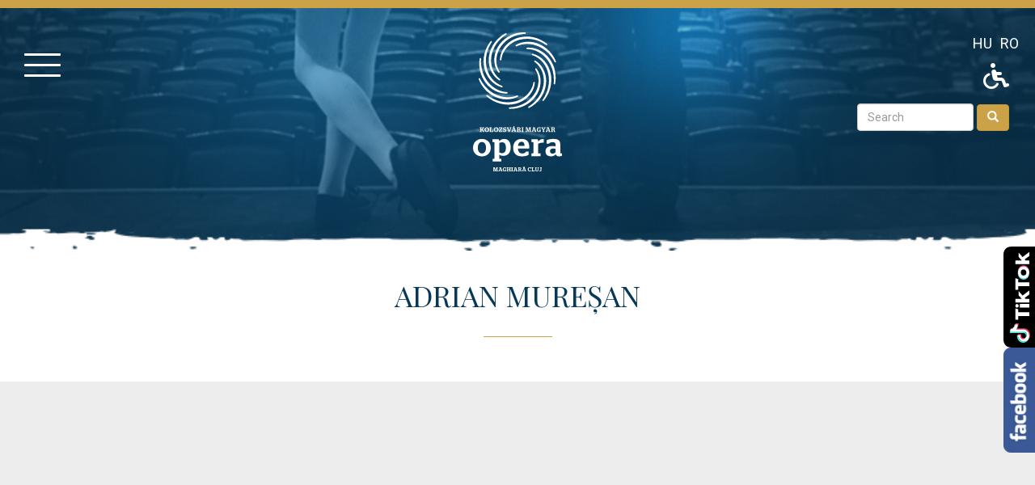

--- FILE ---
content_type: text/html; charset=UTF-8
request_url: https://magyaropera.ro/tarsulat/adrian-muresan
body_size: 5726
content:
<!DOCTYPE html>
<html  lang="hu" dir="ltr" prefix="og: https://ogp.me/ns#">
  <head><meta http-equiv="Content-Type" content="text/html; charset=utf-8">
    <meta charset="utf-8" />
<script async src="https://www.googletagmanager.com/gtag/js?id=G-5BNCHLNKHV"></script>
<script>window.dataLayer = window.dataLayer || [];function gtag(){dataLayer.push(arguments)};gtag("js", new Date());gtag("set", "developer_id.dMDhkMT", true);gtag("config", "G-5BNCHLNKHV", {"groups":"default","linker":{"domains":["magyaropera.ro","operamaghiara.ro","hungarianopera.ro"]},"page_placeholder":"PLACEHOLDER_page_location"});</script>
<link rel="canonical" href="https://magyaropera.ro/tarsulat/adrian-muresan" />
<meta name="Generator" content="Drupal 10 (https://www.drupal.org)" />
<meta name="MobileOptimized" content="width" />
<meta name="HandheldFriendly" content="true" />
<meta name="viewport" content="width=device-width, initial-scale=1.0" />
<link rel="icon" href="/files/favicon.png" type="image/png" />
<link rel="alternate" hreflang="hu" href="https://magyaropera.ro/tarsulat/adrian-muresan" />
<link rel="alternate" hreflang="ro" href="https://operamaghiara.ro/colectiv/adrian-muresan" />

    <title>Adrian Mureșan | Kolozsvári Magyar Opera</title>
    <link rel="stylesheet" media="all" href="/core/modules/system/css/components/align.module.css?t70y7w" />
<link rel="stylesheet" media="all" href="/core/modules/system/css/components/fieldgroup.module.css?t70y7w" />
<link rel="stylesheet" media="all" href="/core/modules/system/css/components/container-inline.module.css?t70y7w" />
<link rel="stylesheet" media="all" href="/core/modules/system/css/components/clearfix.module.css?t70y7w" />
<link rel="stylesheet" media="all" href="/core/modules/system/css/components/details.module.css?t70y7w" />
<link rel="stylesheet" media="all" href="/core/modules/system/css/components/hidden.module.css?t70y7w" />
<link rel="stylesheet" media="all" href="/core/modules/system/css/components/item-list.module.css?t70y7w" />
<link rel="stylesheet" media="all" href="/core/modules/system/css/components/js.module.css?t70y7w" />
<link rel="stylesheet" media="all" href="/core/modules/system/css/components/nowrap.module.css?t70y7w" />
<link rel="stylesheet" media="all" href="/core/modules/system/css/components/position-container.module.css?t70y7w" />
<link rel="stylesheet" media="all" href="/core/modules/system/css/components/reset-appearance.module.css?t70y7w" />
<link rel="stylesheet" media="all" href="/core/modules/system/css/components/resize.module.css?t70y7w" />
<link rel="stylesheet" media="all" href="/core/modules/system/css/components/system-status-counter.css?t70y7w" />
<link rel="stylesheet" media="all" href="/core/modules/system/css/components/system-status-report-counters.css?t70y7w" />
<link rel="stylesheet" media="all" href="/core/modules/system/css/components/system-status-report-general-info.css?t70y7w" />
<link rel="stylesheet" media="all" href="/core/modules/system/css/components/tablesort.module.css?t70y7w" />
<link rel="stylesheet" media="all" href="/modules/contrib/ckeditor_indentblock/css/plugins/indentblock/ckeditor.indentblock.css?t70y7w" />
<link rel="stylesheet" media="all" href="/modules/custom/high_contrast/css/all.css?t70y7w" />
<link rel="stylesheet" media="all" href="/modules/contrib/webform/modules/webform_bootstrap/css/webform_bootstrap.css?t70y7w" />
<link rel="stylesheet" media="all" href="https://cdn.jsdelivr.net/npm/entreprise7pro-bootstrap@3.4.8/dist/css/bootstrap.css" />
<link rel="stylesheet" media="all" href="/themes/custom/opera/css/style.css?t70y7w" />
<link rel="stylesheet" media="all" href="/themes/custom/opera/css/own.css?t70y7w" />

    
  </head>
  <body class="path-node page-node-type-tarsulat has-glyphicons lang-hu">
    <a href="#main-content" class="visually-hidden focusable skip-link">
      Ugrás a tartalomra
    </a>
    
      <div class="dialog-off-canvas-main-canvas" data-off-canvas-main-canvas>
    <div role="header" id="header">
  <div class="container-fluid ">
    <div id="header-inner">
      <div class="row">

        <div class="col-xs-12 col-sm-10 col-sm-push-1 branding">
            <div class="region region-branding">
          <a class="logo navbar-btn" href="https://magyaropera.ro/" title="Címlap" rel="home">
      <img src="/themes/custom/opera/logo.svg" alt="Címlap" />
    </a>
      
  </div>

        </div>

        <div class="col-sm-1 col-sm-pull-10 hamburger">
              <div class="off-canvas-opener-container">
                <button type="button" class="off-canvas-opener">
                  <span class="sr-only">Open overlay</span>
                  <span class="icon-bar"></span>
                  <span class="icon-bar"></span>
                  <span class="icon-bar"></span>
                </button>
              </div>
        </div>

        <div class="col-sm-1 language">
            <div class="region region-language">
    <section class="search-api-page-block-form-kereses-kolozsvari-magyar-opera search-api-page-block-form search-form search-block-form container-inline block block-search-api-page block-search-api-page-form-block clearfix" data-drupal-selector="search-api-page-block-form-kereses-kolozsvari-magyar-opera" id="block-searchapipagesearchblockform-2">
  
    

      <form action="/tarsulat/adrian-muresan" method="post" id="search-api-page-block-form-kereses-kolozsvari-magyar-opera" accept-charset="UTF-8">
  <div class="form-item js-form-item form-type-search js-form-type-search form-item-keys js-form-item-keys form-no-label form-group">
      <label for="edit-keys" class="control-label sr-only">Search</label>
  
  
  <input title="A keresendő kifejezések megadása." data-drupal-selector="edit-keys" class="form-search form-control" placeholder="Search" type="search" id="edit-keys" name="keys" value="" size="15" maxlength="128" data-toggle="tooltip" />

  
  
  </div>
<input autocomplete="off" data-drupal-selector="form-j9kepj5gnfqkwf5usai4fup64qv4w7bnas5ph6qd6eq" type="hidden" name="form_build_id" value="form-j9kEPJ5gnFQkWf5UsAI4FuP64Qv4W7BnaS5PH6QD6EQ" /><input data-drupal-selector="edit-search-api-page-block-form-kereses-kolozsvari-magyar-opera" type="hidden" name="form_id" value="search_api_page_block_form_kereses_kolozsvari_magyar_opera" /><input data-drupal-selector="edit-honeypot-time" type="hidden" name="honeypot_time" value="zPpfsUNdxx_7W2_R0-pl-wEyzUzonVojwQDgnAPHMws" /><div data-drupal-selector="edit-actions" class="form-actions form-group js-form-wrapper form-wrapper" id="edit-actions"><button class="search-form__submit button js-form-submit form-submit btn-primary btn icon-only" data-drupal-selector="edit-submit" type="submit" id="edit-submit" name="op" value="Search"><span class="sr-only">Search</span><span class="icon glyphicon glyphicon-search" aria-hidden="true"></span></button></div>
<div class="url-textfield form-group js-form-wrapper form-wrapper" style="display: none !important;"><div class="form-item js-form-item form-type-textfield js-form-type-textfield form-item-url js-form-item-url form-group">
      <label for="edit-url" class="control-label">A mező üresen hagyandó</label>
  
  
  <input autocomplete="off" data-drupal-selector="edit-url" class="form-text form-control" type="text" id="edit-url" name="url" value="" size="20" maxlength="128" />

  
  
  </div>
</div>

</form>

  </section>

<section class="language-switcher-language-url block block-language block-language-blocklanguage-interface clearfix" id="block-nyelvvalaszto" role="navigation">
  
    

      <ul class="links"><li hreflang="hu" data-drupal-link-system-path="node/971" class="hu is-active" aria-current="page"><a href="https://magyaropera.ro/tarsulat/adrian-muresan" class="language-link is-active" hreflang="hu" data-drupal-link-system-path="node/971" aria-current="page">HU</a></li><li hreflang="ro" data-drupal-link-system-path="node/971" class="ro"><a href="https://operamaghiara.ro/colectiv/adrian-muresan" class="language-link" hreflang="ro" data-drupal-link-system-path="node/971">RO</a></li></ul>
  </section>

<section class="high-contrast-switch block block-high-contrast clearfix" data-drupal-selector="high-contrast-switch" id="block-highcontrast">
  
    

      <form action="/tarsulat/adrian-muresan" method="post" id="high-contrast-switch" accept-charset="UTF-8">
  <div id="edit-toggle-link" class="form-item js-form-item form-type-item js-form-type-item form-item-toggle-link js-form-item-toggle-link form-no-label form-group">
  
  
  <a class="nview" href="https://magyaropera.ro/high-contrast/enable?destination=/tarsulat/adrian-muresan"><i class="accesimg fa-sharp fa-solid fa-wheelchair"></i></a>

  
  
  </div>
<input autocomplete="off" data-drupal-selector="form-qajf4zx7dcl5xlrxfvddcc-obeusueqkp4k6q1ytb4e" type="hidden" name="form_build_id" value="form-QAjf4Zx7DcL5XlrxFVddcC_OBEuSueQKP4k6Q1YTB4E" /><input data-drupal-selector="edit-high-contrast-switch" type="hidden" name="form_id" value="high_contrast_switch" /><input data-drupal-selector="edit-honeypot-time" type="hidden" name="honeypot_time" value="2B_nl6GhLQ9bV6Qd65n5Hn0wgeSGXlX9d01X4ZRg9Rg" /><div class="url-textfield form-group js-form-wrapper form-wrapper" style="display: none !important;"><div class="form-item js-form-item form-type-textfield js-form-type-textfield form-item-url js-form-item-url form-group">
      <label for="edit-url--2" class="control-label">A mező üresen hagyandó</label>
  
  
  <input autocomplete="off" data-drupal-selector="edit-url" class="form-text form-control" type="text" id="edit-url--2" name="url" value="" size="20" maxlength="128" />

  
  
  </div>
</div>

</form>

  </section>


  </div>

        </div>
      </div>
    </div>
  </div>
</div>

  <div role="main" class="main-container container-fluid js-quickedit-main-content">
    <div class="row">

            
            
                  <section class="col-sm-12">

                
                
                          <a id="main-content"></a>
            <div class="region region-content">
    <div data-drupal-messages-fallback class="hidden"></div>  
<div class="page-header-box">
  <h1 class="page-header">
<span>Adrian Mureșan</span>
</h1>
  
</div>
<div class="page-tarsulat-content">
  <div class="container">
    <article data-history-node-id="971" class="tarsulat full clearfix">
      <div class="col-xs-12 col-sm-4">
        
        <div class="tarsulati-tag-adatok">
          
          
          
        </div>
      </div>
      <div class="col-xs-12 col-sm-8">
        <div  class="content">
        
        </div>
      </div>
      </article>

      
    </div>
</div>



  </div>

              </section>

                </div>
  </div>

      <footer class="footer" role="contentinfo">
      <div class="container">
        <div class="footer-top">
            <div class="col-xs-12 col-sm-3">  <div class="region region-footer-top-left">
    <section id="block-footerleft" class="block block-block-content block-block-content45c607f9-d871-4b14-809e-a73d126297ef clearfix">
  
    

      
            <div class="field field--name-body field--type-text-with-summary field--label-hidden field--item"><p><img src="/themes/custom/opera/images/logo_footer_white.svg" width="163" height="68" loading="lazy"></p><p><br>&nbsp;</p><p>Minden jog fenntartva.<br>© 2025 Kolozsvári Magyar Opera</p></div>
      
  </section>


  </div>
</div>
            <div class="col-xs-12 col-sm-6">  <div class="region region-footer-top-center">
    <nav role="navigation" aria-labelledby="block-opera-footer-menu" id="block-opera-footer">
            
  <h2 class="visually-hidden" id="block-opera-footer-menu">Footer menu</h2>
  

        
      <ul class="menu menu--footer nav">
                      <li class="first">
                                        <a href="https://magyaropera.ro/eloadasok" data-drupal-link-system-path="node/113">Előadások</a>
              </li>
                      <li>
                                        <a href="https://magyaropera.ro/hirek" data-drupal-link-system-path="node/112">Hírek</a>
              </li>
                      <li>
                                        <a href="https://magyaropera.ro/tarsulat" data-drupal-link-system-path="node/114">A társulat</a>
              </li>
                      <li class="last">
                                        <a href="https://magyaropera.ro/kapcsolat" data-drupal-link-system-path="node/120">Kapcsolat</a>
              </li>
        </ul>
  

  </nav>
<section id="block-footercenter" class="block block-block-content block-block-content417fd24d-713b-4b88-85e0-fc8f7752943c clearfix">
  
    

      
            <div class="field field--name-body field--type-text-with-summary field--label-hidden field--item"><div class="social-icons"><div class="socialicon"><a href="https://www.facebook.com/KolozsvariMagyarOpera/" target="_blank"><img src="/themes/custom/opera/images/facebook_white.svg" width="30" height="30" loading="lazy"></a></div><div class="socialicon"><a href="https://www.youtube.com/channel/UCPAjC2G0oRMugtJEKL-SzZw" target="_blank"><img src="/themes/custom/opera/images/youtube_white.svg" width="30" height="30" loading="lazy"></a></div><div class="socialicon"><a href="https://www.instagram.com/kolozsvarimagyaropera/" target="_blank"><img src="/themes/custom/opera/images/instagram_white.svg" width="30" height="30" loading="lazy"></a></div><div class="socialicon"><a href="https://www.tiktok.com/@kolozsvarimagyaropera" target="_blank"><img src="/themes/custom/opera/images/tiktok_icon.svg" width="30" height="30" loading="lazy"></a></div></div><p class="text-align-center" style="font-size:13px;"><a href="/atlathatosag">Átláthatóság</a><br>ÁSZF / Sütikezelési szabályzat / <a href="/adatkezelesi-szabalyzat">Adatkezelési szabályzat</a></p><p class="text-align-center"><a href="http://archiv.magyaropera.ro" rel="_nofollow" target="_blank">ARCHIV HONLAP</a></p></div>
      
  </section>


  </div>
</div>
            <div class="col-xs-12 col-sm-3">  <div class="region region-footer-top-right">
    <section id="block-footerright" class="block block-block-content block-block-content081363d3-e575-4018-984b-59fdff9472c8 clearfix">
  
    

      
            <div class="field field--name-body field--type-text-with-summary field--label-hidden field--item"><p class="text-align-right">&nbsp;</p>

<p class="text-align-right">&nbsp;</p>
<!--
<p class="text-align-right" style="font-size:13px;">Designed by <a href="https://renographic.com" target="_blank">renographic.com</a></p>
--></div>
      
  </section>

<section id="block-madebynofollow" class="block block-block-content block-block-content60a317e8-0757-4719-9df5-88aa21ffa1ba clearfix">
  
    

      
            <div class="field field--name-body field--type-text-with-summary field--label-hidden field--item"><!--
<p class="text-align-right" style="font-size:13px;">Website by: <a href="https://netring.ro" rel="nofollow" target="_blank">netring.ro</a></p>
-->
</div>
      
  </section>


  </div>
</div>
        </div>
      <div class="footer-bottom"></div>
    </div>
    </footer>
  
      <div id="off-canvas-overlay">

      <!-- Button to close the overlay navigation -->
      <button type="button" id="off-canvas-closer">
        <span class="sr-only">Close overlay</span>
        <span class="icon-bar top-bar"></span>
        <span class="icon-bar middle-bar"></span>
        <span class="icon-bar bottom-bar"></span>
      </button>

      <!-- Overlay content -->
      <div class="overlay-content">
        <div class="container-fluid">
            <div class="region region-off-canvas">
    <section id="block-logooverlay" class="block block-block-content block-block-content1cb83d26-870f-4c64-8d1c-868da2e4cf69 clearfix">
  
    

      
            <div class="field field--name-body field--type-text-with-summary field--label-hidden field--item"><p class="text-align-center">&nbsp;</p>

<p class="text-align-center"><a href="/"><img src="/themes/custom/opera/images/symbol_white.svg"></a></p>

<p class="text-align-center">&nbsp;</p>
</div>
      
  </section>

<nav role="navigation" aria-labelledby="block-opera-main-menu-menu" id="block-opera-main-menu">
            
  <h2 class="visually-hidden" id="block-opera-main-menu-menu">Fő navigáció</h2>
  

        
      <ul class="menu menu--main nav navbar-nav">
                      <li class="first">
                                        <a href="https://magyaropera.ro/" data-drupal-link-system-path="&lt;front&gt;">Címlap</a>
              </li>
                      <li>
                                        <a href="https://magyaropera.ro/hirek" data-drupal-link-system-path="node/112">Hírek</a>
              </li>
                      <li>
                                        <a href="https://magyaropera.ro/eloadasok" data-drupal-link-system-path="node/113">Előadások</a>
              </li>
                      <li>
                                        <a href="https://magyaropera.ro/tarsulat" data-drupal-link-system-path="node/114">Társulat</a>
              </li>
                      <li>
                                        <a href="/alapitvany/kolozsvari-operabaratok-kore">Kolozsvári Operabarátok Köre</a>
              </li>
                      <li>
                                        <a href="https://magyaropera.ro/opera-noi-szemmel" class="elrejt" data-drupal-link-system-path="node/1206">Operák női szemmel</a>
              </li>
                      <li>
                                        <a href="https://magyaropera.ro/kapcsolat" data-drupal-link-system-path="node/120">Kapcsolat</a>
              </li>
                      <li>
                                        <a href="https://magyaropera.ro/archivum" data-drupal-link-system-path="node/1178">Archívum</a>
              </li>
                      <li>
                                        <a href="https://magyaropera.ro/a-kolozsvari-magyar-opera-kronikaja" data-drupal-link-system-path="node/3159">A Kolozsvári Magyar Opera Krónikája</a>
              </li>
                      <li class="last">
                                        <a href="https://magyaropera.ro/alapitvany/kegyes-emese-a-vita-est-a-vita" data-drupal-link-system-path="node/2623">Együtt Emeséért</a>
              </li>
        </ul>
  

  </nav>
<section id="block-socialmenu" class="block block-block-content block-block-contente1c07879-94aa-4133-a23c-ace8713b96d7 clearfix">
  
    

      
            <div class="field field--name-body field--type-text-with-summary field--label-hidden field--item"><p class="text-align-center elvalaszto">&nbsp;</p><div class="text-align-center"><div class="social-icon"><a href="https://www.facebook.com/KolozsvariMagyarOpera/" target="_blank"><img src="/themes/custom/opera/images/facebook_white.svg" width="30" height="30" loading="lazy"></a></div><div class="social-icon"><a href="https://www.youtube.com/channel/UCEfqIJTbIMckmLR_VSqKCYQ" target="_blank"><img src="/themes/custom/opera/images/youtube_white.svg" width="30" height="30" loading="lazy"></a></div><div class="social-icon"><a href="https://www.instagram.com/kolozsvarimagyaropera/" target="_blank"><img src="/themes/custom/opera/images/instagram_white.svg" width="30" height="30" loading="lazy"></a></div><div class="social-icon"><a href="https://www.tiktok.com/@kolozsvarimagyaropera" target="_blank"><img src="/themes/custom/opera/images/tiktok_icon.svg" width="30" height="NaN" loading="lazy"></a></div></div><p class="text-align-center elvalaszto">&nbsp;</p></div>
      
  </section>


  </div>

        </div>
      </div>

    </div>

  
  </div>

    
    <script type="application/json" data-drupal-selector="drupal-settings-json">{"path":{"baseUrl":"\/","pathPrefix":"","currentPath":"node\/971","currentPathIsAdmin":false,"isFront":false,"currentLanguage":"hu"},"pluralDelimiter":"\u0003","suppressDeprecationErrors":true,"google_analytics":{"account":"G-5BNCHLNKHV","trackOutbound":true,"trackMailto":true,"trackTel":true,"trackDownload":true,"trackDownloadExtensions":"7z|aac|arc|arj|asf|asx|avi|bin|csv|doc(x|m)?|dot(x|m)?|exe|flv|gif|gz|gzip|hqx|jar|jpe?g|js|mp(2|3|4|e?g)|mov(ie)?|msi|msp|pdf|phps|png|ppt(x|m)?|pot(x|m)?|pps(x|m)?|ppam|sld(x|m)?|thmx|qtm?|ra(m|r)?|sea|sit|tar|tgz|torrent|txt|wav|wma|wmv|wpd|xls(x|m|b)?|xlt(x|m)|xlam|xml|z|zip","trackColorbox":true,"trackDomainMode":2,"trackCrossDomains":["magyaropera.ro","operamaghiara.ro","hungarianopera.ro"]},"bootstrap":{"forms_has_error_value_toggle":1,"tooltip_enabled":1,"tooltip_animation":1,"tooltip_container":"body","tooltip_delay":"0","tooltip_html":0,"tooltip_placement":"auto left","tooltip_selector":"","tooltip_trigger":"hover","modal_animation":1,"modal_backdrop":"true","modal_focus_input":1,"modal_keyboard":1,"modal_select_text":1,"modal_show":1,"modal_size":"","popover_enabled":1,"popover_animation":1,"popover_auto_close":1,"popover_container":"body","popover_content":"","popover_delay":"0","popover_html":0,"popover_placement":"right","popover_selector":"","popover_title":"","popover_trigger":"click"},"ajaxTrustedUrl":{"form_action_p_pvdeGsVG5zNF_XLGPTvYSKCf43t8qZYSwcfZl2uzM":true},"user":{"uid":0,"permissionsHash":"8af055dd201686b871c92b1ab22e485ef7b5c8b8812a1314b4d8c1a188306011"}}</script>
<script src="/core/assets/vendor/jquery/jquery.min.js?v=3.7.1"></script>
<script src="/core/assets/vendor/underscore/underscore-min.js?v=1.13.7"></script>
<script src="/core/assets/vendor/once/once.min.js?v=1.0.1"></script>
<script src="/files/languages/hu_QiG9I8LQ8Nn9tyJWoRjVAcO5dqyThkaosGzj9vz3W7I.js?t70y7w"></script>
<script src="/core/misc/drupalSettingsLoader.js?v=10.5.6"></script>
<script src="/core/misc/drupal.js?v=10.5.6"></script>
<script src="/core/misc/drupal.init.js?v=10.5.6"></script>
<script src="/themes/contrib/bootstrap/js/bootstrap-pre-init.js?t70y7w"></script>
<script src="https://cdn.jsdelivr.net/npm/entreprise7pro-bootstrap@3.4.8/dist/js/bootstrap.js"></script>
<script src="/themes/custom/opera/bootstrap/assets/javascripts/bootstrap/affix.js?t70y7w"></script>
<script src="/themes/custom/opera/bootstrap/assets/javascripts/bootstrap/alert.js?t70y7w"></script>
<script src="/themes/custom/opera/bootstrap/assets/javascripts/bootstrap/button.js?t70y7w"></script>
<script src="/themes/custom/opera/bootstrap/assets/javascripts/bootstrap/carousel.js?t70y7w"></script>
<script src="/themes/custom/opera/bootstrap/assets/javascripts/bootstrap/collapse.js?t70y7w"></script>
<script src="/themes/custom/opera/bootstrap/assets/javascripts/bootstrap/dropdown.js?t70y7w"></script>
<script src="/themes/custom/opera/bootstrap/assets/javascripts/bootstrap/modal.js?t70y7w"></script>
<script src="/themes/custom/opera/bootstrap/assets/javascripts/bootstrap/tooltip.js?t70y7w"></script>
<script src="/themes/custom/opera/bootstrap/assets/javascripts/bootstrap/popover.js?t70y7w"></script>
<script src="/themes/custom/opera/bootstrap/assets/javascripts/bootstrap/scrollspy.js?t70y7w"></script>
<script src="/themes/custom/opera/bootstrap/assets/javascripts/bootstrap/tab.js?t70y7w"></script>
<script src="/themes/custom/opera/bootstrap/assets/javascripts/bootstrap/transition.js?t70y7w"></script>
<script src="/themes/custom/opera/js/menu.js?t70y7w"></script>
<script src="/themes/custom/opera/js/classie.js?t70y7w"></script>
<script src="/themes/contrib/bootstrap/js/drupal.bootstrap.js?t70y7w"></script>
<script src="/themes/contrib/bootstrap/js/attributes.js?t70y7w"></script>
<script src="/themes/contrib/bootstrap/js/theme.js?t70y7w"></script>
<script src="/themes/contrib/bootstrap/js/popover.js?t70y7w"></script>
<script src="/themes/contrib/bootstrap/js/tooltip.js?t70y7w"></script>
<script src="/modules/contrib/google_analytics/js/google_analytics.js?v=10.5.6"></script>
<script src="/modules/contrib/webform/js/webform.behaviors.js?v=10.5.6"></script>
<script src="/core/misc/states.js?v=10.5.6"></script>
<script src="/themes/contrib/bootstrap/js/misc/states.js?t70y7w"></script>
<script src="/modules/contrib/webform/js/webform.states.js?v=10.5.6"></script>
<script src="/modules/contrib/webform/modules/webform_bootstrap/js/webform_bootstrap.states.js?v=10.5.6"></script>

    <script id="float_fb" src="/libraries/fb/widget.js" data-href="https://www.facebook.com/KolozsvariMagyarOpera/" async></script>
    <script id="float_tiktok" src="/libraries/tiktok/widget.js" async></script>
  <script defer src="https://static.cloudflareinsights.com/beacon.min.js/vcd15cbe7772f49c399c6a5babf22c1241717689176015" integrity="sha512-ZpsOmlRQV6y907TI0dKBHq9Md29nnaEIPlkf84rnaERnq6zvWvPUqr2ft8M1aS28oN72PdrCzSjY4U6VaAw1EQ==" data-cf-beacon='{"version":"2024.11.0","token":"997c3151a1d04a0ebad976dff89b7f39","r":1,"server_timing":{"name":{"cfCacheStatus":true,"cfEdge":true,"cfExtPri":true,"cfL4":true,"cfOrigin":true,"cfSpeedBrain":true},"location_startswith":null}}' crossorigin="anonymous"></script>
</body>
</html>


--- FILE ---
content_type: text/css
request_url: https://magyaropera.ro/themes/custom/opera/css/own.css?t70y7w
body_size: -87
content:
.view-only-logged-in {display:none;}
.user-logged-in .view-only-logged-in {display:block;}

.galeriak .galeriak-videok {
    margin-bottom:30px;
}
.view-produkcio-videoi .views-field-thumbnail__target-id img {
    margin-bottom: 30px;
}
.view-produkcio-videoi .views-field-field-media-video-embed-field .field-content {
    border: 5px solid #CCA248;
    border-radius: 50px;
    position: absolute;
    top:58px;
    left:145px;
    height: 70px;
    width: 70px;
    opacity: .5;
}

.view-produkcio-videoi .views-field-field-media-video-embed-field .field-content img {
width: 0;
    height: 0;
    border-top: 25px solid transparent;
    border-left: 50px solid #CCA248;
    border-bottom: 25px solid transparent;
    cursor: pointer;
    position: absolute;
    top: 5px;
    bottom: 5px;
    left: 10px;
    right: 0;
}



--- FILE ---
content_type: application/javascript
request_url: https://magyaropera.ro/themes/custom/opera/js/menu.js?t70y7w
body_size: 147
content:
(function ($) {

  Drupal.behaviors.OperaoffCanvas = {
    attach: function (context) {
      $('.off-canvas-opener').on('click', function () {
        $('#off-canvas-overlay').css('width', '100%');
      });
      $('#off-canvas-closer').on('click', function () {
        $('#off-canvas-overlay').css('width', '0');
      });
    }
  }

  $('.produkcio-lead').click(function(e){
    $(this).toggleClass('expand'); 
});
	})(jQuery);



/*
	jQuery(document).ready(function($) {
	var cbpAnimatedHeader = (function() {

		var docElem = document.documentElement,
			header = document.querySelector( '.navbar' ),
			didScroll = false,
			changeHeaderOn = 240;

		function init() {
			window.addEventListener( 'scroll', function( event ) {
				if( !didScroll ) {
					didScroll = true;
					setTimeout( scrollPage, 240 );
				}
			}, false );
		}

		function scrollPage() {
			var sy = scrollY();
			if ( sy >= changeHeaderOn ) {
				classie.add( header, 'shrink' );
			}
			else {
				classie.remove( header, 'shrink' );
			}
			didScroll = false;
		}

		function scrollY() {
			return window.pageYOffset || docElem.scrollTop;
		}

		init();

	})();
	});
	*/


--- FILE ---
content_type: image/svg+xml
request_url: https://magyaropera.ro/themes/custom/opera/images/tiktok_icon.svg
body_size: 872
content:
<svg id="Layer_1" data-name="Layer 1" xmlns="http://www.w3.org/2000/svg" viewBox="0 0 150 150">
  <defs>
    <style>
      .cls-1{fill:#FFFFFF;}
      .cls-2{fill:#ee2353;}
      .cls-3{fill:#000000;}
      .cls-4{fill:#6bcad0;}
    </style>
    <mask id="tlogo">
      <rect width="100%" height="100%" fill="white"/>
      <path fill="black" transform="translate(-65 -75)" d="M167.16,133.88v8.83a39.3,39.3,0,0,1-7-1,26.43,26.43,0,0,1-6.8-2.8s-1.85-1.22-2-1.3v23.28a23.46,23.46,0,0,1-1.38,7.23,20.85,20.85,0,0,1-10.84,11.51,20.89,20.89,0,0,1-8.66,1.91,21.49,21.49,0,0,1-11.69-3.49h0a20.1,20.1,0,0,1-4.75-7.51h0a22.63,22.63,0,0,1-1.23-7.52,20.32,20.32,0,0,1,2.53-9.52,22.4,22.4,0,0,1,4.88-6,21.29,21.29,0,0,1,5.82-3.41,19.67,19.67,0,0,1,7.22-1.5v8.93a9.59,9.59,0,0,0-8.45,16.89c.4.26.78.49,1.17.7a9,9,0,0,0,2.13,2.08,9.34,9.34,0,0,0,9.65.92,9.06,9.06,0,0,0,5-5.47,13.25,13.25,0,0,0,.51-4.52V118.35h8.26a15.8,15.8,0,0,0,3.79,7.79,18.26,18.26,0,0,0,3.36,2.84,17.44,17.44,0,0,0,4.62,3.48,17,17,0,0,0,3.9,1.41Z"/>
    </mask>
  </defs>
  <title>tiktok icon</title>
  <circle class="cls-1" cx="75" cy="75" r="73" mask="url(#tlogo)"/>
  <path class="cls-2" transform="translate(-65 -75)" d="M111.89,174.5l.22.63A3.54,3.54,0,0,0,111.89,174.5Zm8.94-14.45a9.61,9.61,0,0,1,10.29-8.88,9.93,9.93,0,0,1,2.16.41v-8.93a18.18,18.18,0,0,1,3.3.21v11.49a9.62,9.62,0,0,0-12,6.3,9.45,9.45,0,0,0-.41,2.17,10.52,10.52,0,0,0,1.85,6.39c-.39-.21-.76-.44-1.16-.7A9.78,9.78,0,0,1,120.83,160.05Zm34.5-33.94a15.81,15.81,0,0,1-3.8-7.79h3.15a14.67,14.67,0,0,0,3.89,10.53l.07.08a17.5,17.5,0,0,1-3.35-2.84Zm15.19,8.11v11.23a40,40,0,0,1-7-.94,26.94,26.94,0,0,1-6.8-2.8l-2-1.3v23.28a23.88,23.88,0,0,1-1.38,7.24,21.21,21.21,0,0,1-10.86,11.56,20.65,20.65,0,0,1-8.72,1.93,21.49,21.49,0,0,1-11.69-3.49,22.17,22.17,0,0,1-3.32-2.8h0a21.2,21.2,0,0,0,11.69,3.5,20.81,20.81,0,0,0,8.65-1.91,21.82,21.82,0,0,0,7-5.2,22.23,22.23,0,0,0,3.82-6.31,23.45,23.45,0,0,0,1.37-7.23V137.66c.16.08,2,1.3,2,1.3a26.57,26.57,0,0,0,6.79,2.82,40.24,40.24,0,0,0,7,.95v-8.84A10.84,10.84,0,0,0,170.52,134.22Z"/>
  <path class="cls-4" transform="translate(-65 -75)" d="M110.77,167.9l.21.6C111,168.43,110.88,168.22,110.77,167.9Z"/>
  <path class="cls-4" transform="translate(-65 -75)" d="M126.06,144.15a20.77,20.77,0,0,0-5.8,3.45,22.29,22.29,0,0,0-4.89,6,20.35,20.35,0,0,0-2.53,9.52,23.15,23.15,0,0,0,1.23,7.52h0a22.74,22.74,0,0,0,3.11,5.65,20.7,20.7,0,0,0,1.65,1.86,22.91,22.91,0,0,1-5-4.63,22.32,22.32,0,0,1-3.11-5.61h0a22.18,22.18,0,0,1-1.22-7.53,20.9,20.9,0,0,1,2.52-9.56,22.83,22.83,0,0,1,4.9-6,22.23,22.23,0,0,1,9.91-4.65,20.33,20.33,0,0,1,6.42-.1v2.59A19.55,19.55,0,0,0,126.06,144.15Z"/>
  <path class="cls-4" transform="translate(-65 -75)" d="M151.53,118.35h-8.28v43.87a13.76,13.76,0,0,1-.51,4.52,9.56,9.56,0,0,1-12.21,5.81,9.66,9.66,0,0,1-2.4-1.26,8.81,8.81,0,0,1-2.15-2.07A9.55,9.55,0,0,0,139.43,164a13.3,13.3,0,0,0,.51-4.52V115.58h11.41A10.32,10.32,0,0,0,151.53,118.35Zm15.59,13.1v2.43a17.46,17.46,0,0,1-3.9-1.4A18,18,0,0,1,158.6,129c.43.27.86.52,1.3.75a15.05,15.05,0,0,0,7.26,1.74Z"/>
  </svg>


--- FILE ---
content_type: image/svg+xml
request_url: https://magyaropera.ro/themes/custom/opera/images/symbol_white.svg
body_size: 2595
content:
<svg xmlns="http://www.w3.org/2000/svg" width="50" height="50" viewBox="0 0 50 50">
  <defs>
    <style>
      .cls-1 {
        fill: #fff;
        fill-rule: evenodd;
      }
    </style>
  </defs>
  <path id="KMO_symbol" class="cls-1" d="M705.006,44.837a0.593,0.593,0,0,1-.284.718,23.084,23.084,0,0,0-3.388,2.639,21.094,21.094,0,0,0-2.775,3.259,19.741,19.741,0,0,0-3.256,7.833,17.885,17.885,0,0,0-.246,4.243,16.2,16.2,0,0,0,.834,4.159,14.9,14.9,0,0,0,1.9,3.785,12.584,12.584,0,0,0,2.934,3.031,0.593,0.593,0,0,1,.244.726l0,0a0.553,0.553,0,0,1-.764.067,13.014,13.014,0,0,1-3.375-3.093,15.407,15.407,0,0,1-2.244-4.034,16.65,16.65,0,0,1-1.026-4.525,18.175,18.175,0,0,1,.227-4.638,19.781,19.781,0,0,1,3.65-8.391,20.686,20.686,0,0,1,3.1-3.34,22.1,22.1,0,0,1,3.717-2.553,0.553,0.553,0,0,1,.755.108v0Zm-2.5,34.78a0.546,0.546,0,0,1-.7.281,15.357,15.357,0,0,1-7.383-4.857,18.046,18.046,0,0,1-3.842-8.111,20.476,20.476,0,0,1,.214-8.977,22.049,22.049,0,0,1,3.848-8,0.541,0.541,0,0,1,.721-0.209l0,0a0.6,0.6,0,0,1,.043.767,22.845,22.845,0,0,0-3.259,7.758,20.571,20.571,0,0,0-.06,8.339,17.791,17.791,0,0,0,3.4,7.521,15.143,15.143,0,0,0,6.6,4.851,0.581,0.581,0,0,1,.418.629v0ZM688.141,60.762a0.55,0.55,0,0,1,.417.59l-0.054.969,0.012,0.97c0.01,0.324-.009.646,0.024,0.967l0.087,0.962c0.035,0.32.038,0.643,0.1,0.958l0.17,0.946,0.169,0.946L689.3,69a22.818,22.818,0,0,0,1.33,3.576,21.309,21.309,0,0,0,1.94,3.259,18.524,18.524,0,0,0,5.529,5.053,14.713,14.713,0,0,0,3.43,1.5,17.618,17.618,0,0,0,1.827.45,16.788,16.788,0,0,0,1.875.2,0.55,0.55,0,0,1,.528.486v0a0.509,0.509,0,0,1-.537.469,16.008,16.008,0,0,1-2.014-.07,16.549,16.549,0,0,1-1.989-.356,16.945,16.945,0,0,1-1.941-.59,17.445,17.445,0,0,1-1.85-.855,18.339,18.339,0,0,1-6.094-5.358,20.649,20.649,0,0,1-2.063-3.538,21.991,21.991,0,0,1-1.319-3.879l-0.212-1-0.136-1.015-0.129-1.013c-0.048-.337-0.034-0.68-0.052-1.019l-0.031-1.018c-0.012-.339.027-0.677,0.038-1.016l0.059-1.013,0.129-1.005a0.514,0.514,0,0,1,.518-0.492h0ZM712.46,85.5a0.509,0.509,0,0,1-.277.647,15.6,15.6,0,0,1-7.5,1.647c-0.647-.011-1.29-0.087-1.935-0.151a18.766,18.766,0,0,1-1.906-.382c-0.633-.146-1.244-0.358-1.857-0.565-0.306-.107-0.6-0.244-0.9-0.365l-0.449-.188-0.436-.218a19.227,19.227,0,0,1-3.3-2.048,19.544,19.544,0,0,1-2.85-2.648,22.69,22.69,0,0,1-4-6.607,0.508,0.508,0,0,1,.219-0.665l0,0a0.527,0.527,0,0,1,.64.28,24.343,24.343,0,0,0,4.155,6.025,20.082,20.082,0,0,0,2.728,2.386,19.668,19.668,0,0,0,3.081,1.869,17.071,17.071,0,0,0,13.932.758,0.524,0.524,0,0,1,.657.226ZM700.407,70.339a0.559,0.559,0,0,1-.74-0.253,11.328,11.328,0,0,1-1.237-2.063c-0.177-.362-0.321-0.74-0.47-1.116-0.12-.386-0.274-0.766-0.36-1.161a14.857,14.857,0,0,1-.425-2.389,16.15,16.15,0,0,1-.034-2.429,16.8,16.8,0,0,1,3.311-8.98,19.027,19.027,0,0,1,3.3-3.475,19.253,19.253,0,0,1,4.03-2.526A20.508,20.508,0,0,1,716.913,44a0.58,0.58,0,0,1,.632.47v0a0.6,0.6,0,0,1-.618.485,20.884,20.884,0,0,0-8.539,2.256,19.134,19.134,0,0,0-3.684,2.437,18.623,18.623,0,0,0-3.015,3.227,16.171,16.171,0,0,0-3.161,8.156,13.271,13.271,0,0,0,1.915,8.5,0.636,0.636,0,0,1-.033.8Zm30.909-18.094a0.6,0.6,0,0,1-.792-0.01,21.886,21.886,0,0,0-8.388-3.618,19.313,19.313,0,0,0-8.992.361,17.081,17.081,0,0,0-2.125.759A18.605,18.605,0,0,0,709,50.766a15.889,15.889,0,0,0-3.5,2.853,15.144,15.144,0,0,0-2.555,3.764,12.929,12.929,0,0,0-1.234,4.4,0.625,0.625,0,0,1-.493.626h0a0.6,0.6,0,0,1-.443-0.686,13.488,13.488,0,0,1,1.077-4.843,15.7,15.7,0,0,1,2.622-4.209,16.467,16.467,0,0,1,3.76-3.214,18.74,18.74,0,0,1,2.183-1.149,17.667,17.667,0,0,1,2.32-.839,19.516,19.516,0,0,1,9.689-.239,21.521,21.521,0,0,1,8.663,4.231,0.612,0.612,0,0,1,.238.78ZM721.283,58.3A0.555,0.555,0,0,1,722,57.993a15.274,15.274,0,0,1,7.667,4.885,16.735,16.735,0,0,1,2.51,3.916,18.479,18.479,0,0,1,1.431,4.434,20.508,20.508,0,0,1-.343,9.234,22.128,22.128,0,0,1-4.139,8.139,0.56,0.56,0,0,1-.745.195l0,0a0.6,0.6,0,0,1,0-.774,22.8,22.8,0,0,0,3.541-7.9,20.545,20.545,0,0,0,.18-8.582,18.153,18.153,0,0,0-1.282-4.094,16.271,16.271,0,0,0-2.209-3.647,14.981,14.981,0,0,0-6.865-4.878,0.6,0.6,0,0,1-.455-0.612v0Zm-2.255,34.929a0.6,0.6,0,0,1,.292-0.721,22.7,22.7,0,0,0,3.432-2.649,21.026,21.026,0,0,0,2.814-3.279,19.7,19.7,0,0,0,3.288-7.905,16.668,16.668,0,0,0-.638-8.476,13.853,13.853,0,0,0-4.962-6.815A0.6,0.6,0,0,1,723,62.657v0a0.559,0.559,0,0,1,.769-0.076,13.2,13.2,0,0,1,3.451,3.072,15.531,15.531,0,0,1,2.3,4.051,17.179,17.179,0,0,1,.853,9.245,19.785,19.785,0,0,1-3.684,8.471,20.709,20.709,0,0,1-3.138,3.359,21.939,21.939,0,0,1-3.761,2.564,0.556,0.556,0,0,1-.759-0.109ZM710.9,52.912a0.514,0.514,0,0,1,.248-0.664,16.527,16.527,0,0,1,1.76-.875l0.923-.344c0.307-.121.629-0.189,0.943-0.286a15.415,15.415,0,0,1,3.9-.564c0.332-.025.659,0.013,0.989,0.018l0.493,0.02,0.492,0.048c0.327,0.04.656,0.054,0.981,0.116l0.974,0.178a19.738,19.738,0,0,1,3.754,1.231,20.794,20.794,0,0,1,3.422,1.982,21.962,21.962,0,0,1,2.967,2.616l0.657,0.74c0.214,0.252.4,0.522,0.607,0.784l0.6,0.789a9.7,9.7,0,0,1,.539.828l0.517,0.84c0.176,0.278.307,0.583,0.461,0.872l0.443,0.879,0.381,0.907a0.516,0.516,0,0,1-.205.678h0a0.531,0.531,0,0,1-.649-0.278l-0.428-.838-0.482-.807c-0.166-.265-0.308-0.545-0.492-0.8l-0.538-.765c-0.186-.249-0.341-0.521-0.551-0.752l-0.6-.712c-0.2-.235-0.39-0.481-0.6-0.708l-0.644-.666a22.955,22.955,0,0,0-2.834-2.354,21.758,21.758,0,0,0-3.187-1.8,20.378,20.378,0,0,0-3.454-1.17,18.983,18.983,0,0,0-3.608-.459,15.4,15.4,0,0,0-3.62.341c-0.3.072-.6,0.114-0.891,0.209l-0.88.261a16.959,16.959,0,0,0-1.7.7,0.532,0.532,0,0,1-.678-0.185ZM735.9,78.047a0.551,0.551,0,0,1-.383-0.625,23.47,23.47,0,0,0-.567-8,21.287,21.287,0,0,0-1.316-3.757,21.78,21.78,0,0,0-1.991-3.42,18.358,18.358,0,0,0-5.787-5.242,14.418,14.418,0,0,0-3.608-1.489,8.127,8.127,0,0,0-.953-0.232c-0.321-.057-0.642-0.13-0.966-0.178l-0.978-.1a9.813,9.813,0,0,0-.983-0.036,0.564,0.564,0,0,1-.569-0.465v0a0.521,0.521,0,0,1,.542-0.489,10.417,10.417,0,0,1,1.051-.037l1.052,0.038c0.349,0.029.7,0.083,1.046,0.125a8.441,8.441,0,0,1,1.038.19,14.653,14.653,0,0,1,3.982,1.431,18.33,18.33,0,0,1,6.375,5.562A21.334,21.334,0,0,1,735,65.034a20.933,20.933,0,0,1,1.3,4.069,22.441,22.441,0,0,1,.147,8.45,0.543,0.543,0,0,1-.549.495Zm-43.88,7.028a0.609,0.609,0,0,1,.8.047,21.944,21.944,0,0,0,8.276,4.04,19.547,19.547,0,0,0,9.071.078c0.371-.089.735-0.2,1.1-0.3s0.718-.246,1.078-0.365a22.352,22.352,0,0,0,2.085-.931,15.971,15.971,0,0,0,3.673-2.686,15,15,0,0,0,1.518-1.719,14.256,14.256,0,0,0,1.252-1.931,14.08,14.08,0,0,0,.938-2.111l0.181-.551c0.056-.184.093-0.373,0.141-0.559l0.137-.562c0.045-.188.06-0.383,0.092-0.574a0.632,0.632,0,0,1,.542-0.6h0a0.6,0.6,0,0,1,.392.715c-0.022.207-.027,0.417-0.064,0.624l-0.111.618c-0.04.207-.07,0.416-0.12,0.618l-0.162.605a14.525,14.525,0,0,1-.9,2.339,14.687,14.687,0,0,1-1.27,2.157,15.585,15.585,0,0,1-1.588,1.932A16.54,16.54,0,0,1,715.13,89a22.118,22.118,0,0,1-2.253,1.039c-0.391.134-.777,0.291-1.174,0.4s-0.795.227-1.2,0.324a19.742,19.742,0,0,1-9.761-.233,21.618,21.618,0,0,1-8.527-4.666,0.613,0.613,0,0,1-.207-0.789ZM723.7,67.608a0.577,0.577,0,0,1,.756.242,13.206,13.206,0,0,1,2.081,4.364,15.155,15.155,0,0,1,.432,2.4,16.465,16.465,0,0,1,.036,2.443,16.793,16.793,0,0,1-3.334,9.025,19.135,19.135,0,0,1-7.384,6.011A20.554,20.554,0,0,1,707.1,94a0.583,0.583,0,0,1-.633-0.474v0a0.6,0.6,0,0,1,.624-0.482,20.919,20.919,0,0,0,8.6-2.221,18.917,18.917,0,0,0,6.75-5.673,16.178,16.178,0,0,0,3.182-8.2,13.456,13.456,0,0,0-1.935-8.548,0.616,0.616,0,0,1,.014-0.789Z" transform="translate(-687 -44)"/>
</svg>
